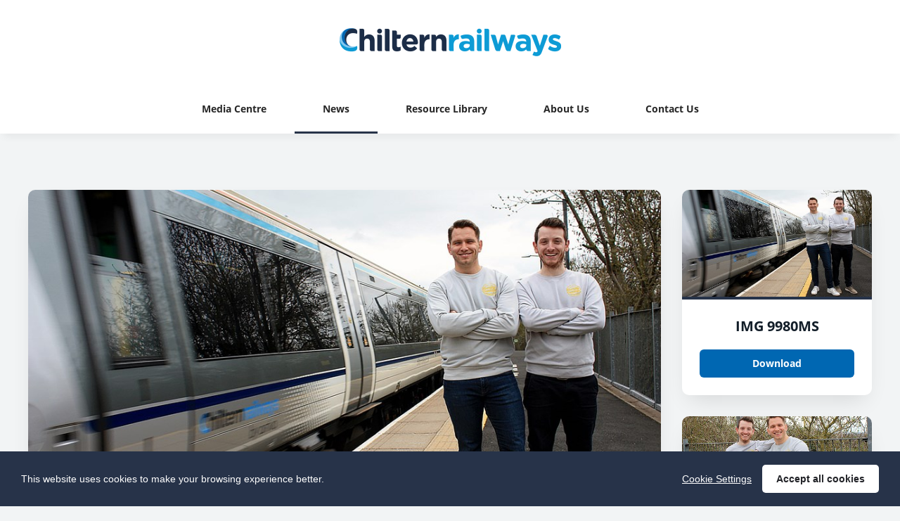

--- FILE ---
content_type: text/html; charset=utf-8
request_url: https://press.chilternrailways.co.uk/news/introducing-morning-sunshine-at-warwick-parkway-station
body_size: 7722
content:

<!DOCTYPE html>
<!--
  Powered by PRgloo; providing powerful, fun to use software for communication professionals. www.prgloo.com
-->
<html class="has-js" lang="en-GB">
<head>
  <meta http-equiv="content-type" content="text/html; charset=UTF-8">
  <meta http-equiv="content-language" content="en-GB">
  <meta name="twitter:dnt" content="on">
  <title>Bringing a touch of Morning Sunshine to Warwick Parkway Station | Chiltern Railways News</title>

<script src="/Content/Gloo/cookies?v=widfAwfWowBAKSfP9uZpJhP94b9dp1_NPxJhxnRF7Qo1"></script>

<script>
  var options = {
    lang: 'en-GB',
    locale: {
      'en-GB': {
        barMainText: "This website uses cookies to make your browsing experience better.",
        barLinkSetting: "Cookie Settings",
        barBtnAcceptAll: "Accept all cookies",
        learnMore: "Cookie and privacy policy",
        modalMainTitle: "Cookie settings",
        modalMainText: "Cookies are small text files which help websites to remember your preferences, keep track of the pages you browse and generally customise your experience of the site. They are created when you visit a site and are either stored on your computer to be activated when you visit that site again (persistent) or are deleted when you leave (temporary). They don&#39;t normally contain information which can personally identify you: they simply contain the URL of the website, the duration &amp; scope of the cookie and a random number. Please see below for the cookies used on this site and use the tools to switch them on or off.",
        modalBtnSave: "Save current settings",
        modalBtnAcceptAll: "Accept all cookies and close",
        modalAffectedSolutions: "Affected solutions:",
        off: "Off",
        on: "On"
      }
    },
    localeAnalytics: {
      'en-GB': {
        name: "Analytics Cookies",
        description: "Analytical cookies help us to improve our website by collecting and reporting information on how you use the site including popular pages."
      }
    },
    localeAnalyticsService: {
      'en-GB': {
        name: "Google Analytics"
      }
    },
    localeNecessary: {
      'en-GB': {
        name: "Strictly Necessary Cookies",
        description: "Some of our cookies are essential and parts of the site won&#39;t work without them. This includes recording your cookie storage preferences."
      }
    },
    localeSharing: {
      'en-GB': {
        name: "Sharing Service Cookies",
        description: "These are cookies set by &quot;AddThis&quot;, the service which allows you to share content on social media and other channels."
      }
    },
    localeSharingService: {
      'en-GB': {
        name: ''
      }
    },
    localeSocial: {
      'en-GB': {
        name: "Social Media Cookies",
        description: "These cookies are set by Facebook, X, or BlueSky, and without them, you will not be able to see our company feeds on the home page."
      }
    },
    localeSocialService: {
      'en-GB': {
        name: 'Facebook'
      }
    },
    policyUrl: 'https://www.chilternrailways.co.uk/privacy',
    sharing: false,
    social: true,
    theme: {
      barColor: '#273349',
      barTextColor: '#fff',
      barMainButtonColor: '#fff',
      barMainButtonTextColor: '#222328'
    }
  };
  gloo.cookieConsent(options);
</script>
<script>(function(w,d,s,l,i){w[l]=w[l]||[];w[l].push({'gtm.start':
new Date().getTime(),event:'gtm.js'});var f=d.getElementsByTagName(s)[0],
j=d.createElement(s),dl=l!='dataLayer'?'&l='+l:'';j.async=true;j.src=
'https://www.googletagmanager.com/gtm.js?id='+i+dl;f.parentNode.insertBefore(j,f);
})(window,document,'script','dataLayer','GTM-KQNTNW7');</script>



  <link rel="dns-prefetch" href="//cdn.prgloo.com" />
  <meta name="viewport" content="width=device-width, initial-scale=1.0">
  <meta name="application-name" content="Chiltern Railways">
  <meta name="description" content="News from Chiltern Railways" />
  <meta name="keywords" content="" />
  <meta name="robots" content="index, follow" />
  <meta name="copyright" content="2026 - Chiltern Railways" />
  <meta name="generated" content="2026-01-24 13:24:45Z" />
  <meta name="version" content="3.4.2003.0" />

  <link type="application/rss+xml" rel="alternate" title="News from Chiltern Railways" href="/feed/rss" />
  <link href="/Content/Gloo/css?v=jCrXO1l5q75u2KUfG-YVwZD_Y6M3QtHLkoGJAP_Jq001" rel="stylesheet"/>

  <link rel="shortcut icon" href="https://cdn.prgloo.com/web/ChilternRail/favicon.ico.png">
  <link rel="canonical" href="https://press.chilternrailways.co.uk/news/introducing-morning-sunshine-at-warwick-parkway-station" />
  <meta property="og:site_name" content="Chiltern Railways News" />
  <meta property="og:title" content="Bringing a touch of Morning Sunshine to Warwick Parkway Station | Chiltern Railways News" />
  <meta property="og:description" content="News from Chiltern Railways" />
  <meta property="og:url" content="https://press.chilternrailways.co.uk/news/introducing-morning-sunshine-at-warwick-parkway-station" />
  <meta property="og:image" content="https://cdn.prgloo.com/media/79fb56cfc26944a683855298b97b76e6.jpg?width=968&amp;height=1452" />
  <meta property="og:type" content="website" />
  <meta name="twitter:card" content="summary" />
  <meta name="twitter:title" content="Bringing a touch of Morning Sunshine to Warwick Parkway Station | Chiltern Railways News" />
  <meta name="twitter:description" content="News from Chiltern Railways" />
  <meta name="twitter:url" content="https://gloo.to/6OLP" />
  <meta name="twitter:image" content="https://cdn.prgloo.com/media/79fb56cfc26944a683855298b97b76e6.jpg?width=968&amp;height=1452" />
  <style type="text/css">
    :root{--link-colour:#0067b2;--link-hover-colour:#004a80;--quote-accent-colour:#273349;--button-bg:#0067b2;--button-hover-bg:#004a80;--thumbnail-accent-colour:#273349;--nav-accent-colour:#273349;--header-logo-height:40px}:root{--focus-colour:#0067b2;--card-title-hover-colour:#0067b2}.social-widgets .card,.card.gloo-twitter-feed,.card.gloo-bluesky-feed,.card.gloo-facebook-feed{border-radius:12px}
  </style>

</head>
<body class="pg-news">
  <div class="frame">
<noscript><iframe src="https://www.googletagmanager.com/ns.html?id=GTM-KQNTNW7"
height="0" width="0" style="display:none;visibility:hidden"></iframe></noscript>


    <header class="header" role="banner">
      <div class="wrapper">
        <a class="skip-link" href='#body-content'>Skip to content</a>
<div class="header__logo">
  <a class="header__logo-link" href="https://www.chilternrailways.co.uk/before-you-travel/buy-tickets-online">
    <img class="header__logo-image" src="https://cdn.prgloo.com/web/ChilternRail/ChilternRailwaysLogo.png" alt="Chiltern Railways">
  </a>
</div>
      </div>
      <button class="menu-btn" aria-label="Navigation Menu" aria-haspopup="true" aria-expanded="false">
        <span></span>
      </button>
    </header>



    <nav class="navbar" role="navigation">
      <div class="wrapper">
<div class="navigation">
  <ul class="navigation__list">
        <li class="navigation__item ">
          <a class="navigation__link" href="/" >
            <span class="navigation__text">
              Media Centre
            </span>
          </a>
        </li>
        <li class="navigation__item selected">
          <a class="navigation__link" href="/news" aria-current=page>
            <span class="navigation__text">
              News
            </span>
          </a>
        </li>
        <li class="navigation__item ">
          <a class="navigation__link" href="/resources" >
            <span class="navigation__text">
              Resource Library
            </span>
          </a>
        </li>
        <li class="navigation__item ">
          <a class="navigation__link" href="/about-us" >
            <span class="navigation__text">
              About Us
            </span>
          </a>
        </li>
        <li class="navigation__item ">
          <a class="navigation__link" href="/contact" >
            <span class="navigation__text">
              Contact Us
            </span>
          </a>
        </li>

  </ul>
</div>
      </div>
    </nav>

    <main id="body-content" class="main-content" role="main" aria-label="Bringing a touch of Morning Sunshine to Warwick Parkway Station | Chiltern Railways News page main content area">
      

<div class="wrapper wrapper--content wrapper--article">

  <!--  <div class="c-width-large-3-4">-->
  <article class="article" role="region" aria-label="Bringing a touch of Morning Sunshine to Warwick Parkway Station content">

    <section class="card story">
          <figure class="story__hero">
            <img class="story__hero-image" src="https://cdn.prgloo.com/media/79fb56cfc26944a683855298b97b76e6.jpg?width=968&amp;height=1452" alt="IMG 9980MS" />
          </figure>


      <div class="card__body card__body--story">

    <time class="story__date" datetime="2019-06-04">04 Jun 2019</time>


        <h1 class="story__title">Bringing a touch of Morning Sunshine to Warwick Parkway Station</h1>





        <div class="story__body">
          <p>Chiltern Railways are&nbsp;very&nbsp;pleased&nbsp;to announce that&nbsp;start-up coffee shop&nbsp;Morning Sunshine will be&nbsp;opening at Warwick Parkway station this month. We sat down with Myles and Ashley to find out a bit more about them ahead of the official re-opening of Warwick Parkway station and Morning Sunshine coffee shop.&nbsp;</p>
<p><strong>Tell us a bit about yourself</strong>&nbsp;</p>
<p><strong>Ashley:</strong>&nbsp;I&rsquo;m a 27-year-old caffeine fanatic - Espresso, Chemex,&nbsp;Aeropress&nbsp;or a quick instant - my day begins with coffee. I&rsquo;ve been involved in just about every step of the coffee process from washing mugs and teapots, managing cafes and espresso bars, to visiting coffee at source with the farmers. When I&rsquo;m not&nbsp;working&nbsp;I can be found in the peak district, at coffee festivals (that&rsquo;s right they exist!), on my bike or climbing at local centres.&nbsp;</p>
<p><strong>Myles:</strong><strong>&nbsp;</strong>As a student, I witnessed the coffee scene grow in the Midlands. Student life also gave me the opportunity to help start-ups, run events and create my own side hustles alongside my University course. The business bug bit me hard!<strong>&nbsp;</strong>When not in business mode I can be found in coffee shops, knee deep in a flat white or peppermint tea, with my head in a book. I&rsquo;ve played semi-professional rugby and love a good mountain hike.&nbsp;</p>
<p><strong>How are you involved with the Prince&rsquo;s Trust?</strong>&nbsp;</p>
<p>We were able to secure our place on the Prince&rsquo;s Trust Enterprise Programme last year. We entered an intensive course period where we were able to hone our business skills and work towards our end goal. For us, the most important element of the Princes Trust was access to a dedicated mentor.&nbsp;We&rsquo;ve&nbsp;wasted no time in soaking up as much knowledge as we can&nbsp;and the help and advice from The Princes Trust has been invaluable.&nbsp;</p>
<p><strong>Are&nbsp;</strong><strong>you</strong><strong>&nbsp;local to the area?</strong>&nbsp;</p>
<p><strong>Ashley:</strong>&nbsp;Yes, I grew up in Kenilworth and moved to Nottingham after graduation. I&rsquo;ve been living in Kenilworth for the last two years while working as a manager in several coffee shops.&nbsp;</p>
<p><strong>Myles:</strong>&nbsp;Yes, after graduating from Aston University I moved back home to Coventry. I&rsquo;ve just moved to Leamington - Coffee HQ!&nbsp;</p>
<p><strong>What can customers look forward to?</strong>&nbsp;</p>
<p>Aside from a friendly face and a warm welcome, our customers can look forward to specialty coffee&nbsp;and&nbsp;gourmet teas&nbsp;as well as&nbsp;a range of hot and cold breakfast and lunch options. We plan to cater for dietary requirements wherever possible - we&rsquo;ll be looking for feedback from customers on this.&nbsp;&nbsp;</p>
<p>We aim to provide a fast, efficient service for the busy morning commute and add personal touches like remembering customer&rsquo;s names and daily order.&nbsp;&nbsp;</p>
<p>We are surrounded by some great local businesses and will be offering our customers the best of their baking&nbsp;produce&nbsp;as well as guest coffee blends to complement our homemade offering.&nbsp;&nbsp;</p>
<p>Finally, we can confirm - bacon and sausage options will be on sale throughout the day as well.&nbsp;</p>
<p><strong>What makes&nbsp;</strong><strong>you</strong><strong>&nbsp;different?</strong>&nbsp;</p>
<p>Our commitment to high level customer experience. Put simply, we care about what we&rsquo;re doing and hope this will shine through with the service we provide and the products we offer.&nbsp;</p>
<p>We understand waking up at the crack of dawn to start your commute can be stressful and tiring - we want to brighten up that journey and give our customers a positive start to their day.&nbsp;&nbsp;</p>
<p>We have ethically sourced high-quality ingredients for our food options and use biodegradable cups and lids to reduce our carbon foot print. We also have created our own re-usable bamboo cups, are working with local businesses and looking to hire within the local area.&nbsp;&nbsp;</p>
<p><strong>How does it feel that Chiltern has given this opportunity to a local start up?</strong>&nbsp;</p>
<p>We&rsquo;re excited. We have worked with Chiltern Railways previously when we managed&nbsp;<em>Gourmet Coffee Bar &amp; Kitchen</em>&nbsp;and&nbsp;<em>Little Italy Espresso Bar at Leamington Spa Station</em>.&nbsp;</p>
<p>We worked hard to pitch our brand at the right level and feel supported by Chiltern. It&rsquo;s great they recognised our hard work and commitment within the rail industry. It&rsquo;s now up to us to show Chiltern Railways and the commuters of Warwick Parkway what we&rsquo;re made of.&nbsp;&nbsp;</p>
<p><strong>Debunk the Flat White Debate - What is a Flat White?</strong>&nbsp;</p>
<p>The Flat White is a trendy but no-nonsense coffee - espresso with steamed milk, finished with a thin layer of micro-foam. So, you get a strong flavour and velvety taste from the steamed milk. It originated from Australia and New Zealand and a staple of the UK coffee shop menu.&nbsp;</p>
<p><strong>What makes the perfect cup of coffee?</strong>&nbsp;</p>
<p>We have our favourite blends, countries of origin, equipment used, baristas and venues, but for us, the perfect cup will be a combination of those - it&rsquo;s different for everyone. A perfect cup of coffee might be the sneaky one before the kids get up; or the one from the bookshop you escape to on your lunch break. It could be the double espresso, caffeine hit, you gulp down to get through a tough meeting. The &lsquo;perfection&rsquo; embodies the entire experience.&nbsp;</p>
<p>For more information and regular updates from&nbsp;Morning Sunshine Coffee, you can visit their website at:&nbsp;<a href="http://www.morningsunshinecoffee.com/">www.morningsunshinecoffee.com</a>&nbsp;or find them on Instagram @morningsunshinecoffee&nbsp;or Facebook:&nbsp;morningsunshinecoffee.&nbsp;</p>
<p>&nbsp;</p>
        </div>

      </div>
    </section>


<section class="card">
  <div class="card__body card__body--large">
    <h2 class="sub-header">Contact Information</h2>
  <div class="contact-card">
    <h3 class="contact-card__title">Laura Jones</h3>
    
    
    
    
    <p class="contact-card__text">
      <a href="mailto:Laura.jones@chilternrailways.co.uk">Laura.jones@chilternrailways.co.uk</a>
    </p>
    
  </div>
  </div>
</section>        <section class="card">
          <div class="card__body card__body--large">
            <h2 class="sub-header">Notes to editors</h2>
            <div>
              <p><strong>About Chiltern Railways</strong></p>
<p>Chiltern Railways is part of the Arriva group, one of the leading providers of passenger transport in Europe, employing over 53,000 people and delivering 2 billion passenger journeys a year across 14 European countries. We are part of Deutsche Bahn (DB), one of the world&rsquo;s leading passenger and logistics companies, and are responsible for DB's regional passenger transport services outside Germany.</p>
            </div>
          </div>
        </section>

  </article>

      <aside class="grid grid--resources" role="region" aria-label="Bringing a touch of Morning Sunshine to Warwick Parkway Station attachments">
            <div class="card">
      <div class="card__thumbnail">
        <img class="card__thumbnail-image" src="https://cdn.prgloo.com/media/79fb56cfc26944a683855298b97b76e6.jpg?width=442&height=663" alt="IMG 9980MS">
      </div>
      <div class="card__body">
        <h2 class="card__title card__title--center">
          <a class="card__link" href="/resources/img-9980ms">IMG 9980MS</a>
        </h2>
        <div class="card__toolbar">
            <button class="card__action button" onclick="document.location='https://cdn.prgloo.com/media/download/79fb56cfc26944a683855298b97b76e6'" aria-label="Download IMG_9980MS.jpg">Download</button>
        </div>
      </div>
    </div>
    <div class="card">
      <div class="card__thumbnail">
        <img class="card__thumbnail-image" src="https://cdn.prgloo.com/media/9ec96920219140f2a7ea281e2d3cd7ae.jpg?width=442&height=663" alt="IMG 9970MS">
      </div>
      <div class="card__body">
        <h2 class="card__title card__title--center">
          <a class="card__link" href="/resources/img-9970ms">IMG 9970MS</a>
        </h2>
        <div class="card__toolbar">
            <button class="card__action button" onclick="document.location='https://cdn.prgloo.com/media/download/9ec96920219140f2a7ea281e2d3cd7ae'" aria-label="Download IMG_9970MS.JPG">Download</button>
        </div>
      </div>
    </div>
    <div class="card">
      <div class="card__thumbnail">
        <img class="card__thumbnail-image" src="https://cdn.prgloo.com/media/5722a983c54449269b3b6a61df62ac42.jpg?width=442&height=663" alt="IMG 0015MS">
      </div>
      <div class="card__body">
        <h2 class="card__title card__title--center">
          <a class="card__link" href="/resources/img-0015ms">IMG 0015MS</a>
        </h2>
        <div class="card__toolbar">
            <button class="card__action button" onclick="document.location='https://cdn.prgloo.com/media/download/5722a983c54449269b3b6a61df62ac42'" aria-label="Download IMG_0015MS.jpg">Download</button>
        </div>
      </div>
    </div>

      </aside>

</div>


    </main>

    <footer class="footer" role="contentinfo">
      <div class="wrapper">
        <div class="footer__grid footer__grid--v">

    <div class="footer__logo">
      <a class="footer__logo-link" href="https://www.chilternrailways.co.uk/?utm_medium=search&amp;utm_source=google&amp;utm_campaign=alwayson&amp;utm_term=exact&amp;utm_content=brand&amp;dclid=&amp;gclid=EAIaIQobChMI3omT5b_T-AIVSdPtCh2QswfKEAAYASAAEgLWfvD_BwE" target="_blank" title="logo">
        <img class="footer__logo-image" src="https://cdn.prgloo.com/web/ChilternRail/ChilternRailwaysFooter1.png" alt="logo" />
      </a>
    </div>



          <div class="footer__meta">
                <p class="footer__cookiesettings"><a class="ccb__edit" href="#cc_target">Cookie Settings</a></p>

            <p class="footer__copyright">&copy; 2026 Chiltern Railways</p>
            <p class="footer__gloo">Powered by <a href="https://onclusive.com/what-we-do/pr-comms-tools/">Onclusive PR Manager</a>™</p>
          </div>

        </div>
      </div>
    </footer>

    <script src="/Content/Gloo/js?v=PBdeyRJo_62HKCRHd8XrAslyv71LWP3cvl77Rg4FA4c1"></script>

    <script src="/Content/Shared/slick.min.js"></script>

      <script async src="https://platform.twitter.com/widgets.js" charset="utf-8"></script>

  </div>
</body>
</html>